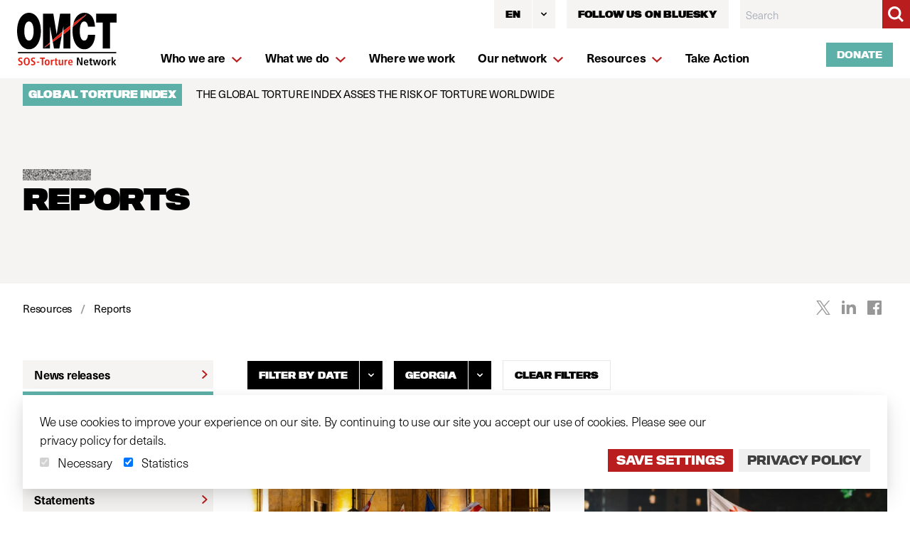

--- FILE ---
content_type: text/html; charset=UTF-8
request_url: https://www.omct.org/index.php/actions/sprig-core/components/render?sprig%3AsiteId=2de05f13a6197bc2f69da33adce921ecb7fcb164e3978b844c33d0f8c17f897d1&sprig%3Aid=08d6823bebf75d9b69badac51cd4b52971fd5eb79d1cdf1e06b95173ab929cd4component-yprrpw&sprig%3Acomponent=3c59bd3f56626b80961cb7fc358d9af5ca736082d1f5ac7eafd7cc62236d1a63&sprig%3Atemplate=f19c59d953c13d88f036e5ba64d0d40d3bcd2238da0106e0c85355bf40eeeb2c_objects%2Fcp-edit&sprig%3Avariables%5BentryId%5D=29bf5710b7b82a922d6d4455da83c38e9673661ad70e4b57089d7744d969066432
body_size: -101
content:

		
		
